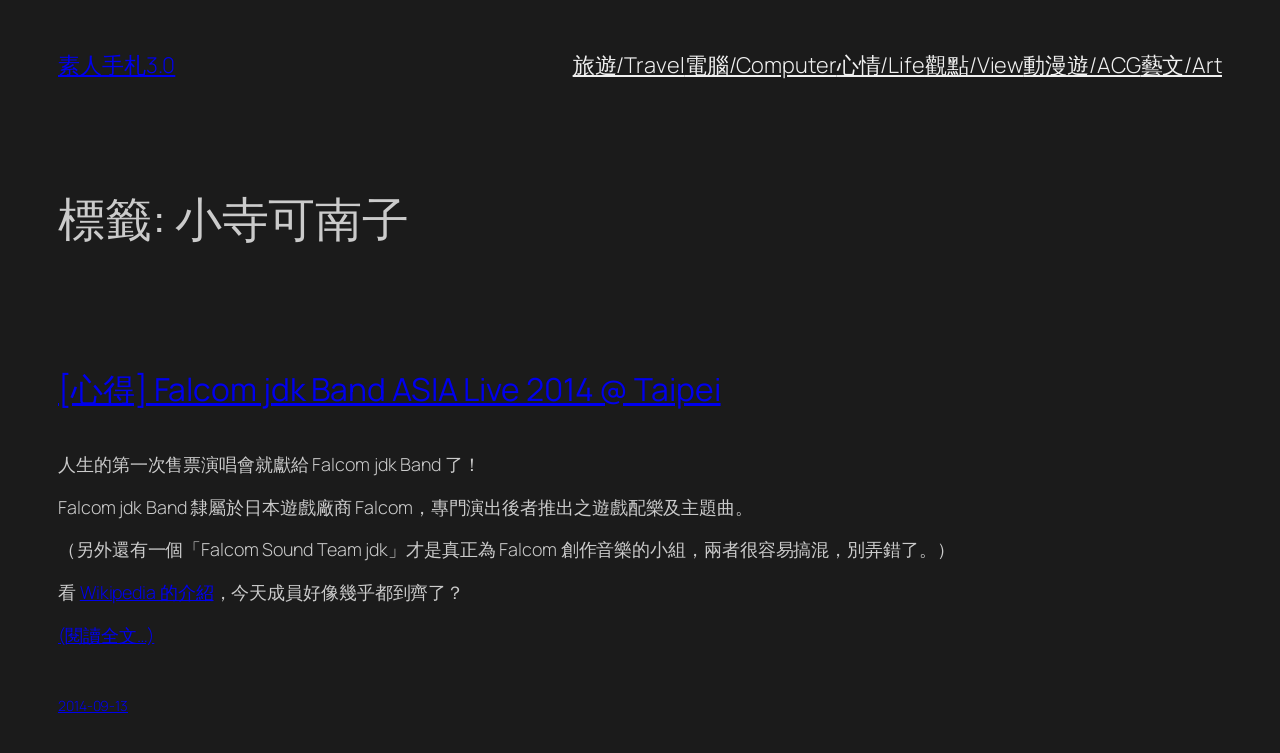

--- FILE ---
content_type: text/plain
request_url: https://www.google-analytics.com/j/collect?v=1&_v=j102&a=1831554434&t=pageview&_s=1&dl=https%3A%2F%2Fsol.loli.tw%2Ftag%2F%25E5%25B0%258F%25E5%25AF%25BA%25E5%258F%25AF%25E5%258D%2597%25E5%25AD%2590&ul=en-us%40posix&dt=%E5%B0%8F%E5%AF%BA%E5%8F%AF%E5%8D%97%E5%AD%90%20%E2%80%93%20%E7%B4%A0%E4%BA%BA%E6%89%8B%E6%9C%AD3.0&sr=1280x720&vp=1280x720&_u=IEBAAEABAAAAACAAI~&jid=744810990&gjid=766315225&cid=319333249.1768816661&tid=UA-8114808-6&_gid=1068849329.1768816661&_r=1&_slc=1&z=432988838
body_size: -449
content:
2,cG-SJ1VK4P07W